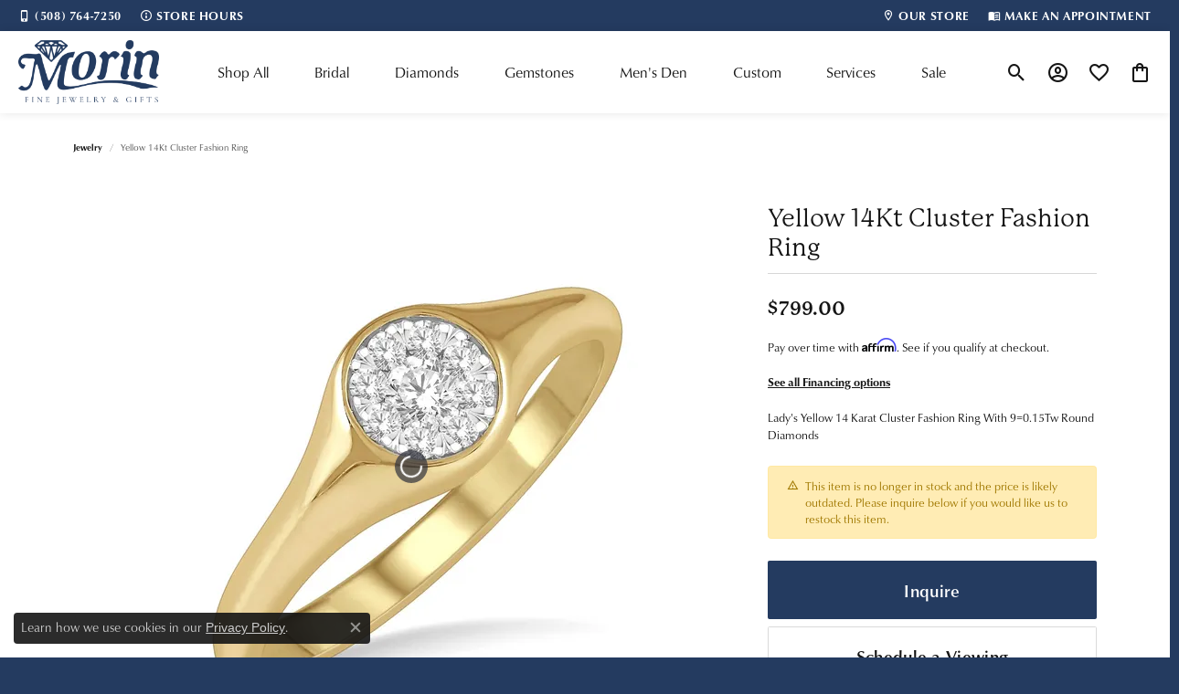

--- FILE ---
content_type: text/css
request_url: https://www.morinjewelers.com/css/local.css?t=1475
body_size: -86
content:
/*!
 * Morin Local Styles
 * Copyright 2008-2017 Punchmark
 */

/* ==============

Header

============== */

header a#logo {
    height: 90px !important;
    /* width: auto !important; */
}

@media (max-width: 991px) {
    header a#logo {
        height: 90px !important;
        max-width: 175px !important;
        width: 125px !important;
    }
}

@media (max-width: 768px) {
    header a#logo {
        height: 70px !important
    }
}

header a#logo img {
    max-height: 100% !important;
}

/* ==============

Footer

============== */

 footer .required-links li a:hover, footer .required-links li a:focus {
    text-decoration: underline !important;
 }

 footer .address-text {
    color: var(--light) !important;
 }

 footer .address-text a {
    color: var(--bs-primary-color);
    opacity: 0.65 !important;
 }

 footer .address-text a:hover, footer .address-text a:focus, footer .address-text a:active {
    color: var(--bs-primary-color);
    opacity: 1 !important;
}

--- FILE ---
content_type: application/javascript
request_url: https://v6master-puma.shopfinejewelry.com/js/widgets/global-wishlist.min.js?t=morinjewelers1475
body_size: 345
content:
var globalWishListController={init:function(){globalWishListController.loadWishlistData()},cachedWishlistData:null,loadWishlistData:function(){if(!$(".global-wish-list-dropdown").length)return!1;$(".global-wish-list-dropdown").find(".image-div").fadeOut("fast"),$firstGlobalWishListDropdown=$(".global-wish-list-dropdown").eq(0);var dataType=$firstGlobalWishListDropdown.data("type"),dataSrc=$firstGlobalWishListDropdown.data("src"),dataAction=$firstGlobalWishListDropdown.data("action"),dataCount=$firstGlobalWishListDropdown.data("count"),dataTmpl=$firstGlobalWishListDropdown.data("template"),dataThumbs=$firstGlobalWishListDropdown.data("thumbs");$.ajax({type:"GET",dataType:"json",url:"/api/async.php?t="+dataType+"&m="+dataSrc+"&a="+dataAction+"&count="+dataCount+"&template="+dataTmpl+"&index=0&thumbs="+dataThumbs,context:this,success:function(data){var wishlistData=data.success?data:{wishlistItems:[]};globalWishListController.cachedWishlistData=wishlistData,$(".global-wish-list-dropdown").each((function(i,e){globalWishListController.populateWishlistData(wishlistData,e)}))}})},populateWishlistData:function(data,element){var $element=$(element),htmlAdded=$(tmpl("template-wishlist-item",data.wishlistItems));$element.empty(),$element.append(htmlAdded),globalWishListController.lazyLoadAll()},restoreCachedWishlistDataIfNeeded:function(){if(!globalWishListController.cachedWishlistData)return!1;$(".global-wish-list-dropdown").each((function(i,e){e.innerHTML.trim()||globalWishListController.populateWishlistData(globalWishListController.cachedWishlistData,e)}))},lazyLoadAll:function(){var element=$("[data-src].lazy"),value=$(element).data("src");jQuery().lazy&&value&&$(element).lazy({delay:1e3,visibleOnly:!1,afterLoad:function(elem){elem.removeClass("lazy")},onFinishedAll:function(){}})}};"complete"==document.readyState||"interactive"==document.readyState?globalWishListController.init():$(window).on("load",globalWishListController.init),$(document).on("wishlist_items_updated",(event=>{$(".global-wish-list-dropdown").empty(),globalWishListController.cachedWishlistData={wishlistItems:[]},globalWishListController.init()}));